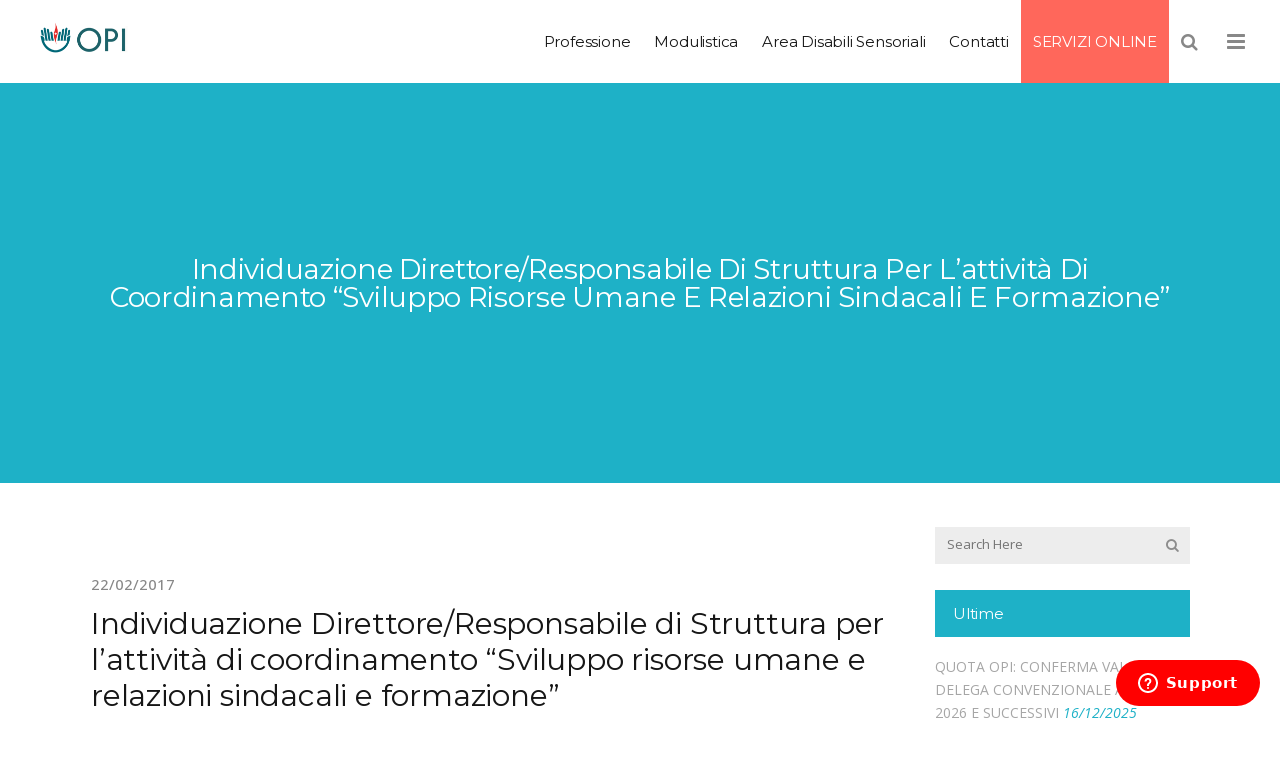

--- FILE ---
content_type: text/html; charset=UTF-8
request_url: https://www.opicarboniaiglesias.it/individuazione-direttoreresponsabile-struttura-lattivita-coordinamento-sviluppo-risorse-umane-relazioni-sindacali-formazione/
body_size: 16828
content:
<!DOCTYPE html>
<html lang="it-IT">
<head>
	<meta charset="UTF-8"/>
	
	<link rel="profile" href="http://gmpg.org/xfn/11"/>
			<link rel="pingback" href="https://www.opicarboniaiglesias.it/xmlrpc.php">
		
				<meta name=viewport content="width=device-width,initial-scale=1,user-scalable=no">
					<link rel="shortcut icon" type="image/x-icon" href="https://www.opicarboniaiglesias.it/wp-content/uploads/2017/02/favicon.png">
			<link rel="apple-touch-icon" href="https://www.opicarboniaiglesias.it/wp-content/uploads/2017/02/favicon.png"/>
			
	<meta name='robots' content='index, follow, max-image-preview:large, max-snippet:-1, max-video-preview:-1' />
	<style>img:is([sizes="auto" i], [sizes^="auto," i]) { contain-intrinsic-size: 3000px 1500px }</style>
	
	<!-- This site is optimized with the Yoast SEO plugin v26.7 - https://yoast.com/wordpress/plugins/seo/ -->
	<title>Individuazione Direttore/Responsabile di Struttura per l’attività di coordinamento “Sviluppo risorse umane e relazioni sindacali e formazione” - OPI</title>
	<link rel="canonical" href="https://www.opicarboniaiglesias.it/individuazione-direttoreresponsabile-struttura-lattivita-coordinamento-sviluppo-risorse-umane-relazioni-sindacali-formazione/" />
	<meta property="og:locale" content="it_IT" />
	<meta property="og:type" content="article" />
	<meta property="og:title" content="Individuazione Direttore/Responsabile di Struttura per l’attività di coordinamento “Sviluppo risorse umane e relazioni sindacali e formazione” - OPI" />
	<meta property="og:description" content="ATS SARDEGNA &#8211; DELIBERAZIONE DEL DIRETTORE GENERALE N° __60__ DEL _22/02/2017___Individuazione in via eccezionale e provvisoria nella prima fase di avvio dell’Azienda per la Tutela della Salute di Direttore/Responsabile di Struttura per l’attività di coordinamento aziendale dell’Area Tematica “Sviluppo risorse umane e relazioni sindacali e..." />
	<meta property="og:url" content="https://www.opicarboniaiglesias.it/individuazione-direttoreresponsabile-struttura-lattivita-coordinamento-sviluppo-risorse-umane-relazioni-sindacali-formazione/" />
	<meta property="og:site_name" content="OPI" />
	<meta property="article:publisher" content="https://www.facebook.com/Collegio-Ipasvi-Carbonia-Iglesias-419306081742019/?fref=ts" />
	<meta property="article:published_time" content="2017-02-22T21:40:06+00:00" />
	<meta property="article:modified_time" content="2017-02-22T21:41:13+00:00" />
	<meta name="author" content="admin" />
	<meta name="twitter:card" content="summary_large_image" />
	<meta name="twitter:label1" content="Scritto da" />
	<meta name="twitter:data1" content="admin" />
	<script type="application/ld+json" class="yoast-schema-graph">{"@context":"https://schema.org","@graph":[{"@type":"Article","@id":"https://www.opicarboniaiglesias.it/individuazione-direttoreresponsabile-struttura-lattivita-coordinamento-sviluppo-risorse-umane-relazioni-sindacali-formazione/#article","isPartOf":{"@id":"https://www.opicarboniaiglesias.it/individuazione-direttoreresponsabile-struttura-lattivita-coordinamento-sviluppo-risorse-umane-relazioni-sindacali-formazione/"},"author":{"name":"admin","@id":"https://www.opicarboniaiglesias.it/#/schema/person/4b40e5dc16d42a98e13c68baf59f84ce"},"headline":"Individuazione Direttore/Responsabile di Struttura per l’attività di coordinamento “Sviluppo risorse umane e relazioni sindacali e formazione”","datePublished":"2017-02-22T21:40:06+00:00","dateModified":"2017-02-22T21:41:13+00:00","mainEntityOfPage":{"@id":"https://www.opicarboniaiglesias.it/individuazione-direttoreresponsabile-struttura-lattivita-coordinamento-sviluppo-risorse-umane-relazioni-sindacali-formazione/"},"wordCount":73,"commentCount":0,"articleSection":["News"],"inLanguage":"it-IT","potentialAction":[{"@type":"CommentAction","name":"Comment","target":["https://www.opicarboniaiglesias.it/individuazione-direttoreresponsabile-struttura-lattivita-coordinamento-sviluppo-risorse-umane-relazioni-sindacali-formazione/#respond"]}]},{"@type":"WebPage","@id":"https://www.opicarboniaiglesias.it/individuazione-direttoreresponsabile-struttura-lattivita-coordinamento-sviluppo-risorse-umane-relazioni-sindacali-formazione/","url":"https://www.opicarboniaiglesias.it/individuazione-direttoreresponsabile-struttura-lattivita-coordinamento-sviluppo-risorse-umane-relazioni-sindacali-formazione/","name":"Individuazione Direttore/Responsabile di Struttura per l’attività di coordinamento “Sviluppo risorse umane e relazioni sindacali e formazione” - OPI","isPartOf":{"@id":"https://www.opicarboniaiglesias.it/#website"},"datePublished":"2017-02-22T21:40:06+00:00","dateModified":"2017-02-22T21:41:13+00:00","author":{"@id":"https://www.opicarboniaiglesias.it/#/schema/person/4b40e5dc16d42a98e13c68baf59f84ce"},"breadcrumb":{"@id":"https://www.opicarboniaiglesias.it/individuazione-direttoreresponsabile-struttura-lattivita-coordinamento-sviluppo-risorse-umane-relazioni-sindacali-formazione/#breadcrumb"},"inLanguage":"it-IT","potentialAction":[{"@type":"ReadAction","target":["https://www.opicarboniaiglesias.it/individuazione-direttoreresponsabile-struttura-lattivita-coordinamento-sviluppo-risorse-umane-relazioni-sindacali-formazione/"]}]},{"@type":"BreadcrumbList","@id":"https://www.opicarboniaiglesias.it/individuazione-direttoreresponsabile-struttura-lattivita-coordinamento-sviluppo-risorse-umane-relazioni-sindacali-formazione/#breadcrumb","itemListElement":[{"@type":"ListItem","position":1,"name":"Home","item":"https://www.opicarboniaiglesias.it/"},{"@type":"ListItem","position":2,"name":"Individuazione Direttore/Responsabile di Struttura per l’attività di coordinamento “Sviluppo risorse umane e relazioni sindacali e formazione”"}]},{"@type":"WebSite","@id":"https://www.opicarboniaiglesias.it/#website","url":"https://www.opicarboniaiglesias.it/","name":"OPI","description":"Ordine delle Professioni Infermieristiche del Sulcis Iglesiente","potentialAction":[{"@type":"SearchAction","target":{"@type":"EntryPoint","urlTemplate":"https://www.opicarboniaiglesias.it/?s={search_term_string}"},"query-input":{"@type":"PropertyValueSpecification","valueRequired":true,"valueName":"search_term_string"}}],"inLanguage":"it-IT"},{"@type":"Person","@id":"https://www.opicarboniaiglesias.it/#/schema/person/4b40e5dc16d42a98e13c68baf59f84ce","name":"admin","image":{"@type":"ImageObject","inLanguage":"it-IT","@id":"https://www.opicarboniaiglesias.it/#/schema/person/image/","url":"https://secure.gravatar.com/avatar/e28965586cd9a37c62666176da6b5e800b905729d514d46e7270040abac415ab?s=96&d=mm&r=g","contentUrl":"https://secure.gravatar.com/avatar/e28965586cd9a37c62666176da6b5e800b905729d514d46e7270040abac415ab?s=96&d=mm&r=g","caption":"admin"}}]}</script>
	<!-- / Yoast SEO plugin. -->


<link rel='dns-prefetch' href='//code.responsivevoice.org' />
<link rel='dns-prefetch' href='//cdnjs.cloudflare.com' />
<link rel='dns-prefetch' href='//fonts.googleapis.com' />
<link rel="alternate" type="application/rss+xml" title="OPI &raquo; Feed" href="https://www.opicarboniaiglesias.it/feed/" />
<link rel="alternate" type="application/rss+xml" title="OPI &raquo; Feed dei commenti" href="https://www.opicarboniaiglesias.it/comments/feed/" />
<link rel="alternate" type="application/rss+xml" title="OPI &raquo; Individuazione Direttore/Responsabile di Struttura per l’attività di coordinamento “Sviluppo risorse umane e relazioni sindacali e formazione” Feed dei commenti" href="https://www.opicarboniaiglesias.it/individuazione-direttoreresponsabile-struttura-lattivita-coordinamento-sviluppo-risorse-umane-relazioni-sindacali-formazione/feed/" />
<script type="text/javascript">
/* <![CDATA[ */
window._wpemojiSettings = {"baseUrl":"https:\/\/s.w.org\/images\/core\/emoji\/16.0.1\/72x72\/","ext":".png","svgUrl":"https:\/\/s.w.org\/images\/core\/emoji\/16.0.1\/svg\/","svgExt":".svg","source":{"concatemoji":"https:\/\/www.opicarboniaiglesias.it\/wp-includes\/js\/wp-emoji-release.min.js?ver=6.8.3"}};
/*! This file is auto-generated */
!function(s,n){var o,i,e;function c(e){try{var t={supportTests:e,timestamp:(new Date).valueOf()};sessionStorage.setItem(o,JSON.stringify(t))}catch(e){}}function p(e,t,n){e.clearRect(0,0,e.canvas.width,e.canvas.height),e.fillText(t,0,0);var t=new Uint32Array(e.getImageData(0,0,e.canvas.width,e.canvas.height).data),a=(e.clearRect(0,0,e.canvas.width,e.canvas.height),e.fillText(n,0,0),new Uint32Array(e.getImageData(0,0,e.canvas.width,e.canvas.height).data));return t.every(function(e,t){return e===a[t]})}function u(e,t){e.clearRect(0,0,e.canvas.width,e.canvas.height),e.fillText(t,0,0);for(var n=e.getImageData(16,16,1,1),a=0;a<n.data.length;a++)if(0!==n.data[a])return!1;return!0}function f(e,t,n,a){switch(t){case"flag":return n(e,"\ud83c\udff3\ufe0f\u200d\u26a7\ufe0f","\ud83c\udff3\ufe0f\u200b\u26a7\ufe0f")?!1:!n(e,"\ud83c\udde8\ud83c\uddf6","\ud83c\udde8\u200b\ud83c\uddf6")&&!n(e,"\ud83c\udff4\udb40\udc67\udb40\udc62\udb40\udc65\udb40\udc6e\udb40\udc67\udb40\udc7f","\ud83c\udff4\u200b\udb40\udc67\u200b\udb40\udc62\u200b\udb40\udc65\u200b\udb40\udc6e\u200b\udb40\udc67\u200b\udb40\udc7f");case"emoji":return!a(e,"\ud83e\udedf")}return!1}function g(e,t,n,a){var r="undefined"!=typeof WorkerGlobalScope&&self instanceof WorkerGlobalScope?new OffscreenCanvas(300,150):s.createElement("canvas"),o=r.getContext("2d",{willReadFrequently:!0}),i=(o.textBaseline="top",o.font="600 32px Arial",{});return e.forEach(function(e){i[e]=t(o,e,n,a)}),i}function t(e){var t=s.createElement("script");t.src=e,t.defer=!0,s.head.appendChild(t)}"undefined"!=typeof Promise&&(o="wpEmojiSettingsSupports",i=["flag","emoji"],n.supports={everything:!0,everythingExceptFlag:!0},e=new Promise(function(e){s.addEventListener("DOMContentLoaded",e,{once:!0})}),new Promise(function(t){var n=function(){try{var e=JSON.parse(sessionStorage.getItem(o));if("object"==typeof e&&"number"==typeof e.timestamp&&(new Date).valueOf()<e.timestamp+604800&&"object"==typeof e.supportTests)return e.supportTests}catch(e){}return null}();if(!n){if("undefined"!=typeof Worker&&"undefined"!=typeof OffscreenCanvas&&"undefined"!=typeof URL&&URL.createObjectURL&&"undefined"!=typeof Blob)try{var e="postMessage("+g.toString()+"("+[JSON.stringify(i),f.toString(),p.toString(),u.toString()].join(",")+"));",a=new Blob([e],{type:"text/javascript"}),r=new Worker(URL.createObjectURL(a),{name:"wpTestEmojiSupports"});return void(r.onmessage=function(e){c(n=e.data),r.terminate(),t(n)})}catch(e){}c(n=g(i,f,p,u))}t(n)}).then(function(e){for(var t in e)n.supports[t]=e[t],n.supports.everything=n.supports.everything&&n.supports[t],"flag"!==t&&(n.supports.everythingExceptFlag=n.supports.everythingExceptFlag&&n.supports[t]);n.supports.everythingExceptFlag=n.supports.everythingExceptFlag&&!n.supports.flag,n.DOMReady=!1,n.readyCallback=function(){n.DOMReady=!0}}).then(function(){return e}).then(function(){var e;n.supports.everything||(n.readyCallback(),(e=n.source||{}).concatemoji?t(e.concatemoji):e.wpemoji&&e.twemoji&&(t(e.twemoji),t(e.wpemoji)))}))}((window,document),window._wpemojiSettings);
/* ]]> */
</script>
<link rel='stylesheet' id='animate-css' href='https://www.opicarboniaiglesias.it/wp-content/plugins/qi-blocks/assets/css/plugins/animate/animate.min.css?ver=4.1.1' type='text/css' media='all' />
<link rel='stylesheet' id='layerslider-css' href='https://www.opicarboniaiglesias.it/wp-content/plugins/LayerSlider/assets/static/layerslider/css/layerslider.css?ver=7.6.9' type='text/css' media='all' />
<link rel='stylesheet' id='ls-google-fonts-css' href='https://fonts.googleapis.com/css?family=Lato:100,100i,200,200i,300,300i,400,400i,500,500i,600,600i,700,700i,800,800i,900,900i%7COpen+Sans:100,100i,200,200i,300,300i,400,400i,500,500i,600,600i,700,700i,800,800i,900,900i%7CIndie+Flower:100,100i,200,200i,300,300i,400,400i,500,500i,600,600i,700,700i,800,800i,900,900i%7COswald:100,100i,200,200i,300,300i,400,400i,500,500i,600,600i,700,700i,800,800i,900,900i' type='text/css' media='all' />
<style id='wp-emoji-styles-inline-css' type='text/css'>

	img.wp-smiley, img.emoji {
		display: inline !important;
		border: none !important;
		box-shadow: none !important;
		height: 1em !important;
		width: 1em !important;
		margin: 0 0.07em !important;
		vertical-align: -0.1em !important;
		background: none !important;
		padding: 0 !important;
	}
</style>
<style id='wp-block-library-inline-css' type='text/css'>
:root{--wp-admin-theme-color:#007cba;--wp-admin-theme-color--rgb:0,124,186;--wp-admin-theme-color-darker-10:#006ba1;--wp-admin-theme-color-darker-10--rgb:0,107,161;--wp-admin-theme-color-darker-20:#005a87;--wp-admin-theme-color-darker-20--rgb:0,90,135;--wp-admin-border-width-focus:2px;--wp-block-synced-color:#7a00df;--wp-block-synced-color--rgb:122,0,223;--wp-bound-block-color:var(--wp-block-synced-color)}@media (min-resolution:192dpi){:root{--wp-admin-border-width-focus:1.5px}}.wp-element-button{cursor:pointer}:root{--wp--preset--font-size--normal:16px;--wp--preset--font-size--huge:42px}:root .has-very-light-gray-background-color{background-color:#eee}:root .has-very-dark-gray-background-color{background-color:#313131}:root .has-very-light-gray-color{color:#eee}:root .has-very-dark-gray-color{color:#313131}:root .has-vivid-green-cyan-to-vivid-cyan-blue-gradient-background{background:linear-gradient(135deg,#00d084,#0693e3)}:root .has-purple-crush-gradient-background{background:linear-gradient(135deg,#34e2e4,#4721fb 50%,#ab1dfe)}:root .has-hazy-dawn-gradient-background{background:linear-gradient(135deg,#faaca8,#dad0ec)}:root .has-subdued-olive-gradient-background{background:linear-gradient(135deg,#fafae1,#67a671)}:root .has-atomic-cream-gradient-background{background:linear-gradient(135deg,#fdd79a,#004a59)}:root .has-nightshade-gradient-background{background:linear-gradient(135deg,#330968,#31cdcf)}:root .has-midnight-gradient-background{background:linear-gradient(135deg,#020381,#2874fc)}.has-regular-font-size{font-size:1em}.has-larger-font-size{font-size:2.625em}.has-normal-font-size{font-size:var(--wp--preset--font-size--normal)}.has-huge-font-size{font-size:var(--wp--preset--font-size--huge)}.has-text-align-center{text-align:center}.has-text-align-left{text-align:left}.has-text-align-right{text-align:right}#end-resizable-editor-section{display:none}.aligncenter{clear:both}.items-justified-left{justify-content:flex-start}.items-justified-center{justify-content:center}.items-justified-right{justify-content:flex-end}.items-justified-space-between{justify-content:space-between}.screen-reader-text{border:0;clip-path:inset(50%);height:1px;margin:-1px;overflow:hidden;padding:0;position:absolute;width:1px;word-wrap:normal!important}.screen-reader-text:focus{background-color:#ddd;clip-path:none;color:#444;display:block;font-size:1em;height:auto;left:5px;line-height:normal;padding:15px 23px 14px;text-decoration:none;top:5px;width:auto;z-index:100000}html :where(.has-border-color){border-style:solid}html :where([style*=border-top-color]){border-top-style:solid}html :where([style*=border-right-color]){border-right-style:solid}html :where([style*=border-bottom-color]){border-bottom-style:solid}html :where([style*=border-left-color]){border-left-style:solid}html :where([style*=border-width]){border-style:solid}html :where([style*=border-top-width]){border-top-style:solid}html :where([style*=border-right-width]){border-right-style:solid}html :where([style*=border-bottom-width]){border-bottom-style:solid}html :where([style*=border-left-width]){border-left-style:solid}html :where(img[class*=wp-image-]){height:auto;max-width:100%}:where(figure){margin:0 0 1em}html :where(.is-position-sticky){--wp-admin--admin-bar--position-offset:var(--wp-admin--admin-bar--height,0px)}@media screen and (max-width:600px){html :where(.is-position-sticky){--wp-admin--admin-bar--position-offset:0px}}
</style>
<style id='classic-theme-styles-inline-css' type='text/css'>
/*! This file is auto-generated */
.wp-block-button__link{color:#fff;background-color:#32373c;border-radius:9999px;box-shadow:none;text-decoration:none;padding:calc(.667em + 2px) calc(1.333em + 2px);font-size:1.125em}.wp-block-file__button{background:#32373c;color:#fff;text-decoration:none}
</style>
<link rel='stylesheet' id='contact-form-7-css' href='https://www.opicarboniaiglesias.it/wp-content/plugins/contact-form-7/includes/css/styles.css?ver=6.1.4' type='text/css' media='all' />
<link rel='stylesheet' id='qi-blocks-grid-css' href='https://www.opicarboniaiglesias.it/wp-content/plugins/qi-blocks/assets/dist/grid.css?ver=1.4.7' type='text/css' media='all' />
<link rel='stylesheet' id='qi-blocks-main-css' href='https://www.opicarboniaiglesias.it/wp-content/plugins/qi-blocks/assets/dist/main.css?ver=1.4.7' type='text/css' media='all' />
<link rel='stylesheet' id='rv-style-css' href='https://www.opicarboniaiglesias.it/wp-content/plugins/responsivevoice-text-to-speech/includes/css/responsivevoice.css?ver=6.8.3' type='text/css' media='all' />
<link rel='stylesheet' id='qi-addons-for-elementor-grid-style-css' href='https://www.opicarboniaiglesias.it/wp-content/plugins/qi-addons-for-elementor/assets/css/grid.min.css?ver=1.9.5' type='text/css' media='all' />
<link rel='stylesheet' id='qi-addons-for-elementor-helper-parts-style-css' href='https://www.opicarboniaiglesias.it/wp-content/plugins/qi-addons-for-elementor/assets/css/helper-parts.min.css?ver=1.9.5' type='text/css' media='all' />
<link rel='stylesheet' id='qi-addons-for-elementor-style-css' href='https://www.opicarboniaiglesias.it/wp-content/plugins/qi-addons-for-elementor/assets/css/main.min.css?ver=1.9.5' type='text/css' media='all' />
<link rel='stylesheet' id='mediaelement-css' href='https://www.opicarboniaiglesias.it/wp-includes/js/mediaelement/mediaelementplayer-legacy.min.css?ver=4.2.17' type='text/css' media='all' />
<link rel='stylesheet' id='wp-mediaelement-css' href='https://www.opicarboniaiglesias.it/wp-includes/js/mediaelement/wp-mediaelement.min.css?ver=6.8.3' type='text/css' media='all' />
<link rel='stylesheet' id='stockholm-default-style-css' href='https://www.opicarboniaiglesias.it/wp-content/themes/stockholm/style.css?ver=6.8.3' type='text/css' media='all' />
<link rel='stylesheet' id='stockholm-font-awesome-css' href='https://www.opicarboniaiglesias.it/wp-content/themes/stockholm/framework/modules/icons/font-awesome/css/font-awesome.min.css?ver=6.8.3' type='text/css' media='all' />
<link rel='stylesheet' id='elegant-icons-css' href='https://www.opicarboniaiglesias.it/wp-content/themes/stockholm/framework/modules/icons/elegant-icons/style.min.css?ver=6.8.3' type='text/css' media='all' />
<link rel='stylesheet' id='linear-icons-css' href='https://www.opicarboniaiglesias.it/wp-content/themes/stockholm/framework/modules/icons/linear-icons/style.min.css?ver=6.8.3' type='text/css' media='all' />
<link rel='stylesheet' id='linea-icons-css' href='https://www.opicarboniaiglesias.it/wp-content/themes/stockholm/framework/modules/icons/linea-icons/style.min.css?ver=6.8.3' type='text/css' media='all' />
<link rel='stylesheet' id='ion-icons-css' href='https://www.opicarboniaiglesias.it/wp-content/themes/stockholm/framework/modules/icons/ion-icons/style.min.css?ver=6.8.3' type='text/css' media='all' />
<link rel='stylesheet' id='stockholm-stylesheet-css' href='https://www.opicarboniaiglesias.it/wp-content/themes/stockholm/css/stylesheet.min.css?ver=6.8.3' type='text/css' media='all' />
<link rel='stylesheet' id='stockholm-webkit-css' href='https://www.opicarboniaiglesias.it/wp-content/themes/stockholm/css/webkit_stylesheet.css?ver=6.8.3' type='text/css' media='all' />
<link rel='stylesheet' id='stockholm-style-dynamic-css' href='https://www.opicarboniaiglesias.it/wp-content/themes/stockholm/css/style_dynamic.css?ver=1708359914' type='text/css' media='all' />
<link rel='stylesheet' id='stockholm-responsive-css' href='https://www.opicarboniaiglesias.it/wp-content/themes/stockholm/css/responsive.min.css?ver=6.8.3' type='text/css' media='all' />
<link rel='stylesheet' id='stockholm-style-dynamic-responsive-css' href='https://www.opicarboniaiglesias.it/wp-content/themes/stockholm/css/style_dynamic_responsive.css?ver=1708359914' type='text/css' media='all' />
<style id='stockholm-style-dynamic-responsive-inline-css' type='text/css'>
.media-container {
	position: relative;
	padding-bottom: 56.25%;
	height: 0;
	overflow: hidden;
        width:100%;
}

.media-container iframe,  
.media-container object,  
.media-container embed {
	position: absolute;
	top: 0;
	left: 0;
	width: 100%;
	height: 100%;
}



@media only screen and (max-width: 1000px){.title h1{font-size:2em;line-height:1em;}}

.title h1{font-size:2em;line-height:1em;}

@media only screen and (max-width:1000px) {
.side_menu_button>a.side_menu_button_link.medium {display:none!important;}}

@media only screen and (min-width:1001px) {
.nas {display:none!important;}}

.side_menu .widget a:hover, .side_menu .widget li:hover, .side_menu .widget li:hover>a {color:#1eb1c7;!important}

.underlinee {text-decoration:underline; line-height:29px;}
.underlinee li :hover {color:#888888;}

.footer_top.footer_top_full {
    padding: 65px;
}

.q_slider .carousel-control .prev_nav, .carousel-control .next_nav{
    height: 80px;
    width: 80px;
    line-height: 80px;
    font-size: 60px;
}

.carousel-indicators li, .carousel-indicators .active {
    margin: 0px 12px;
}

@media only screen and (min-width: 1000px) and (max-width: 1100px) {
	nav.main_menu > ul > li > a {
		padding: 0 18px;
	}
}
.side_menu_button > a {
	vertical-align: middle;
}

.blog_holder.blog_chequered article.qodef-with-bg-image .quote_author {
    font-size: 15px;
}

.q_team.info_hover .q_team_title_holder {
    top: 35px;
    left: 45px;
}

.header_bottom {
    padding: 0px 22px;
}

.q_logo {
    left: -10px;
}

div.comment_form {
    margin: 0 0 65px;
}

#respond textarea {
margin: 0 0 19px 0;
}
#commentform .three_columns {
margin-bottom: 10px;
}
.page-id-179 .q_elements_holder .q_elements_item {
	float: left;
}
.page-id-76 footer {
	margin-top: -1px;
}
.drop_down .second .inner ul.right li a, 
.drop_down .second .inner ul.right li h4 {
	text-align: left;
}

.blog_holder article.format-quote .post_text .post_text_inner,
.blog_single.blog_holder article.format-quote .post_text .post_text_inner {
    border: 1px solid #e9e9e9;
}

.blog_holder article.format-link .post_text .post_text_inner,
.blog_single.blog_holder article.format-link .post_text .post_text_inner {
    border: 1px solid #e9e9e9;
}


.blog_holder article.format-link .post_text .post_text_inner:hover .post_info,
.blog_holder article.format-quote .post_text .post_text_inner:hover .post_info,
.blog_holder article.format-link .post_text .post_text_inner:hover .post_info .time,
.blog_holder article.format-quote .post_text .post_text_inner:hover .post_info .time,
.blog_holder article.format-quote .post_text .post_text_inner:hover .post_info a,
.blog_holder.blog_single article.format-quote .post_text .post_text_inner:hover .post_info a:hover,
.blog_holder article.format-link .post_text .post_text_inner:hover .post_info a,
.blog_holder.blog_single article.format-link .post_text .post_text_inner:hover .post_info a:hover {
    color: #9d9d9d;
}



.blog_holder.blog_chequered article.qodef-with-bg-image .qodef-post-title a,
.blog_holder.blog_chequered article.qodef-with-bg-image .post_excerpt
{color: #888888;}


.blog_holder.blog_chequered article.qodef-with-bg-image .qodef-post-content-overlay
{background-color:rgba(0,0,0,0)}

.blog_holder article .post_image img
{DISPLAY:NONE}







</style>
<link rel='stylesheet' id='js_composer_front-css' href='https://www.opicarboniaiglesias.it/wp-content/plugins/js_composer/assets/css/js_composer.min.css?ver=6.10.0' type='text/css' media='all' />
<link rel='stylesheet' id='stockholm-google-fonts-css' href='https://fonts.googleapis.com/css?family=Raleway%3A100%2C100i%2C200%2C200i%2C300%2C300i%2C400%2C400i%2C500%2C500i%2C600%2C600i%2C700%2C700i%2C800%2C800i%2C900%2C900i%7CCrete+Round%3A100%2C100i%2C200%2C200i%2C300%2C300i%2C400%2C400i%2C500%2C500i%2C600%2C600i%2C700%2C700i%2C800%2C800i%2C900%2C900i%7COpen+Sans%3A100%2C100i%2C200%2C200i%2C300%2C300i%2C400%2C400i%2C500%2C500i%2C600%2C600i%2C700%2C700i%2C800%2C800i%2C900%2C900i%7CMontserrat%3A100%2C100i%2C200%2C200i%2C300%2C300i%2C400%2C400i%2C500%2C500i%2C600%2C600i%2C700%2C700i%2C800%2C800i%2C900%2C900i&#038;subset=latin%2Clatin-ext&#038;ver=1.0.0' type='text/css' media='all' />
<link rel='stylesheet' id='swiper-css' href='https://www.opicarboniaiglesias.it/wp-content/plugins/qi-addons-for-elementor/assets/plugins/swiper/8.4.5/swiper.min.css?ver=8.4.5' type='text/css' media='all' />
<script type="text/javascript" src="https://www.opicarboniaiglesias.it/wp-includes/js/jquery/jquery.min.js?ver=3.7.1" id="jquery-core-js"></script>
<script type="text/javascript" src="https://www.opicarboniaiglesias.it/wp-includes/js/jquery/jquery-migrate.min.js?ver=3.4.1" id="jquery-migrate-js"></script>
<script type="text/javascript" id="layerslider-utils-js-extra">
/* <![CDATA[ */
var LS_Meta = {"v":"7.6.9","fixGSAP":"1"};
/* ]]> */
</script>
<script type="text/javascript" src="https://www.opicarboniaiglesias.it/wp-content/plugins/LayerSlider/assets/static/layerslider/js/layerslider.utils.js?ver=7.6.9" id="layerslider-utils-js"></script>
<script type="text/javascript" src="https://www.opicarboniaiglesias.it/wp-content/plugins/LayerSlider/assets/static/layerslider/js/layerslider.kreaturamedia.jquery.js?ver=7.6.9" id="layerslider-js"></script>
<script type="text/javascript" src="https://www.opicarboniaiglesias.it/wp-content/plugins/LayerSlider/assets/static/layerslider/js/layerslider.transitions.js?ver=7.6.9" id="layerslider-transitions-js"></script>
<script type="text/javascript" src="https://code.responsivevoice.org/responsivevoice.js" id="responsive-voice-js"></script>
<script type="text/javascript" src="https://www.opicarboniaiglesias.it/wp-content/themes/stockholm/js/plugins/hammer.min.js?ver=1" id="hammer-js"></script>
<script type="text/javascript" src="https://www.opicarboniaiglesias.it/wp-content/themes/stockholm/js/plugins/virtual-scroll.min.js?ver=1" id="virtual-scroll-js"></script>
<script type="text/javascript" src="//cdnjs.cloudflare.com/ajax/libs/jquery-easing/1.4.1/jquery.easing.min.js?ver=6.8.3" id="jquery-easing-js"></script>
<meta name="generator" content="Powered by LayerSlider 7.6.9 - Build Heros, Sliders, and Popups. Create Animations and Beautiful, Rich Web Content as Easy as Never Before on WordPress." />
<!-- LayerSlider updates and docs at: https://layerslider.com -->
<link rel="https://api.w.org/" href="https://www.opicarboniaiglesias.it/wp-json/" /><link rel="alternate" title="JSON" type="application/json" href="https://www.opicarboniaiglesias.it/wp-json/wp/v2/posts/606" /><link rel="EditURI" type="application/rsd+xml" title="RSD" href="https://www.opicarboniaiglesias.it/xmlrpc.php?rsd" />
<link rel='shortlink' href='https://www.opicarboniaiglesias.it/?p=606' />
<link rel="alternate" title="oEmbed (JSON)" type="application/json+oembed" href="https://www.opicarboniaiglesias.it/wp-json/oembed/1.0/embed?url=https%3A%2F%2Fwww.opicarboniaiglesias.it%2Findividuazione-direttoreresponsabile-struttura-lattivita-coordinamento-sviluppo-risorse-umane-relazioni-sindacali-formazione%2F" />
<link rel="alternate" title="oEmbed (XML)" type="text/xml+oembed" href="https://www.opicarboniaiglesias.it/wp-json/oembed/1.0/embed?url=https%3A%2F%2Fwww.opicarboniaiglesias.it%2Findividuazione-direttoreresponsabile-struttura-lattivita-coordinamento-sviluppo-risorse-umane-relazioni-sindacali-formazione%2F&#038;format=xml" />
<meta name="generator" content="Elementor 3.34.1; features: additional_custom_breakpoints; settings: css_print_method-external, google_font-enabled, font_display-swap">
			<style>
				.e-con.e-parent:nth-of-type(n+4):not(.e-lazyloaded):not(.e-no-lazyload),
				.e-con.e-parent:nth-of-type(n+4):not(.e-lazyloaded):not(.e-no-lazyload) * {
					background-image: none !important;
				}
				@media screen and (max-height: 1024px) {
					.e-con.e-parent:nth-of-type(n+3):not(.e-lazyloaded):not(.e-no-lazyload),
					.e-con.e-parent:nth-of-type(n+3):not(.e-lazyloaded):not(.e-no-lazyload) * {
						background-image: none !important;
					}
				}
				@media screen and (max-height: 640px) {
					.e-con.e-parent:nth-of-type(n+2):not(.e-lazyloaded):not(.e-no-lazyload),
					.e-con.e-parent:nth-of-type(n+2):not(.e-lazyloaded):not(.e-no-lazyload) * {
						background-image: none !important;
					}
				}
			</style>
			<meta name="generator" content="Powered by WPBakery Page Builder - drag and drop page builder for WordPress."/>
<meta name="generator" content="Powered by Slider Revolution 6.6.11 - responsive, Mobile-Friendly Slider Plugin for WordPress with comfortable drag and drop interface." />
<script>function setREVStartSize(e){
			//window.requestAnimationFrame(function() {
				window.RSIW = window.RSIW===undefined ? window.innerWidth : window.RSIW;
				window.RSIH = window.RSIH===undefined ? window.innerHeight : window.RSIH;
				try {
					var pw = document.getElementById(e.c).parentNode.offsetWidth,
						newh;
					pw = pw===0 || isNaN(pw) || (e.l=="fullwidth" || e.layout=="fullwidth") ? window.RSIW : pw;
					e.tabw = e.tabw===undefined ? 0 : parseInt(e.tabw);
					e.thumbw = e.thumbw===undefined ? 0 : parseInt(e.thumbw);
					e.tabh = e.tabh===undefined ? 0 : parseInt(e.tabh);
					e.thumbh = e.thumbh===undefined ? 0 : parseInt(e.thumbh);
					e.tabhide = e.tabhide===undefined ? 0 : parseInt(e.tabhide);
					e.thumbhide = e.thumbhide===undefined ? 0 : parseInt(e.thumbhide);
					e.mh = e.mh===undefined || e.mh=="" || e.mh==="auto" ? 0 : parseInt(e.mh,0);
					if(e.layout==="fullscreen" || e.l==="fullscreen")
						newh = Math.max(e.mh,window.RSIH);
					else{
						e.gw = Array.isArray(e.gw) ? e.gw : [e.gw];
						for (var i in e.rl) if (e.gw[i]===undefined || e.gw[i]===0) e.gw[i] = e.gw[i-1];
						e.gh = e.el===undefined || e.el==="" || (Array.isArray(e.el) && e.el.length==0)? e.gh : e.el;
						e.gh = Array.isArray(e.gh) ? e.gh : [e.gh];
						for (var i in e.rl) if (e.gh[i]===undefined || e.gh[i]===0) e.gh[i] = e.gh[i-1];
											
						var nl = new Array(e.rl.length),
							ix = 0,
							sl;
						e.tabw = e.tabhide>=pw ? 0 : e.tabw;
						e.thumbw = e.thumbhide>=pw ? 0 : e.thumbw;
						e.tabh = e.tabhide>=pw ? 0 : e.tabh;
						e.thumbh = e.thumbhide>=pw ? 0 : e.thumbh;
						for (var i in e.rl) nl[i] = e.rl[i]<window.RSIW ? 0 : e.rl[i];
						sl = nl[0];
						for (var i in nl) if (sl>nl[i] && nl[i]>0) { sl = nl[i]; ix=i;}
						var m = pw>(e.gw[ix]+e.tabw+e.thumbw) ? 1 : (pw-(e.tabw+e.thumbw)) / (e.gw[ix]);
						newh =  (e.gh[ix] * m) + (e.tabh + e.thumbh);
					}
					var el = document.getElementById(e.c);
					if (el!==null && el) el.style.height = newh+"px";
					el = document.getElementById(e.c+"_wrapper");
					if (el!==null && el) {
						el.style.height = newh+"px";
						el.style.display = "block";
					}
				} catch(e){
					console.log("Failure at Presize of Slider:" + e)
				}
			//});
		  };</script>
		<style type="text/css" id="wp-custom-css">
			.title_outer .has_background.title .title_holder .container
{background-color:#1eb1c7}



.wpcf7 form .wpcf7-response-output
{COLOR:yellow}




#nav-menu-item-3864 {background-color: #ff675b;}



#nav-menu-item-3864 a {color: white!important;}		</style>
		<noscript><style> .wpb_animate_when_almost_visible { opacity: 1; }</style></noscript></head>
<body class="wp-singular post-template-default single single-post postid-606 single-format-standard wp-theme-stockholm qi-blocks-1.4.7 qodef-gutenberg--no-touch stockholm-core-2.4 qodef-qi--no-touch qi-addons-for-elementor-1.9.5 select-theme-ver-9.5 side_area_slide_with_content smooth_scroll  qode_menu_ wpb-js-composer js-comp-ver-6.10.0 vc_responsive elementor-default elementor-kit-3567">
				<div class="ajax_loader">
				<div class="ajax_loader_1">
					<div class="pulsating_circle"></div>				</div>
			</div>
		<section class="side_menu right">
				<a href="#" class="close_side_menu_fold"><i class="line">&nbsp;</i></a>
		<div id="text-8" class="widget widget_text posts_holder">			<div class="textwidget"><img src="https://www.opicarboniaiglesias.it/wp-content/uploads/2018/04/opi-logo.png" alt="logo" width="138" height="120">
<br>
<br>
<a href="https://www.opicarboniaiglesias.it/etica/">Etica</a><br>
<a href="https://www.opicarboniaiglesias.it/legislazione/">Legislazione</a><br>
<a href="https://www.opicarboniaiglesias.it/eventi-ecm/">Eventi ECM</a><br>
<a href="https://www.opicarboniaiglesias.it/albo">Albo</a><br>
<a href="https://www.opicarboniaiglesias.it/amministrazione-trasparente">Amministrazione Trasparente</a><br>
<a href="https://www.opicarboniaiglesias.it/news" >News</a></div>
		</div></section>	<div class="wrapper">
		<div class="wrapper_inner">
						<a id='back_to_top' href='#'>
				<span class="fa-stack">
					<i class="fa fa-angle-up"></i>				</span>
			</a>
		<div class="fullscreen_search_holder">
	<div class="fullscreen_search_table">
		<div class="fullscreen_search_cell">
			<div class="fullscreen_search_inner">
				<form role="search" id="searchform" action="https://www.opicarboniaiglesias.it/" class="fullscreen_search_form" method="get">
					<div class="form_holder">
						<input type="text" placeholder="Cerca" name="s" class="qode_search_field" autocomplete="off"/>
						<input type="submit" class="search_submit" value="&#xf002;"/>
					</div>
				</form>
			</div>
		</div>
	</div>
	<div class="qode_search_close">
		<a href="#" class="fullscreen_search_close">
			<i class="line">&nbsp;</i>
		</a>
	</div>
</div>	<header class="page_header scrolled_not_transparent  fixed">
				
		<div class="header_inner clearfix">
						
			<div class="header_top_bottom_holder">
								
				<div class="header_bottom clearfix" >
																			<div class="header_inner_left">
																	<div class="mobile_menu_button"><span><i class="fa fa-bars"></i></span></div>
								<div class="logo_wrapper">
									<div class="q_logo">
										<a href="https://www.opicarboniaiglesias.it/">
	<img class="normal" src="https://www.opicarboniaiglesias.it/wp-content/uploads/2018/04/opi-logo.png" alt="Logo"/>
<img class="light" src="https://www.opicarboniaiglesias.it/wp-content/uploads/2018/04/opi-logo-light.png" alt="Logo"/>
<img class="dark" src="https://www.opicarboniaiglesias.it/wp-content/uploads/2018/04/opi-logo.png" alt="Logo"/>
	
	<img class="sticky" src="https://www.opicarboniaiglesias.it/wp-content/uploads/2018/04/opi-logo.png" alt="Logo"/>
	
	</a>									</div>
																	</div>
																
                                							</div>
																																							<div class="header_inner_right">
										<div class="side_menu_button_wrapper right">
																																	<div class="side_menu_button">
													<a class="search_button fullscreen_search" href="javascript:void(0)">
		<i class="fa fa-search"></i>	</a>
																									<a class="side_menu_button_link medium" href="#">
		<i class="fa fa-bars"></i>	</a>
											</div>
										</div>
									</div>
																                                                                    <nav class="main_menu drop_down animate_height  right">
                                        <ul id="menu-main-menu" class=""><li id="nav-menu-item-257" class="menu-item menu-item-type-post_type menu-item-object-page  narrow"><a href="https://www.opicarboniaiglesias.it/professione-infermieristica/" class=""><i class="menu_icon fa blank"></i><span class="menu-text">Professione</span><span class="plus"></span></a></li>
<li id="nav-menu-item-288" class="nas menu-item menu-item-type-post_type menu-item-object-page  narrow"><a href="https://www.opicarboniaiglesias.it/etica/" class=""><i class="menu_icon fa blank"></i><span class="menu-text">Etica</span><span class="plus"></span></a></li>
<li id="nav-menu-item-304" class="nas menu-item menu-item-type-post_type menu-item-object-page  narrow"><a href="https://www.opicarboniaiglesias.it/legislazione/" class=""><i class="menu_icon fa blank"></i><span class="menu-text">Legislazione</span><span class="plus"></span></a></li>
<li id="nav-menu-item-320" class="menu-item menu-item-type-post_type menu-item-object-page  narrow"><a href="https://www.opicarboniaiglesias.it/modulistica/" class=""><i class="menu_icon fa blank"></i><span class="menu-text">Modulistica</span><span class="plus"></span></a></li>
<li id="nav-menu-item-1507" class="nas menu-item menu-item-type-post_type menu-item-object-page  narrow"><a href="https://www.opicarboniaiglesias.it/eventi-ecm/" class=""><i class="menu_icon fa blank"></i><span class="menu-text">ECM</span><span class="plus"></span></a></li>
<li id="nav-menu-item-354" class="nas menu-item menu-item-type-post_type menu-item-object-page  narrow"><a href="https://www.opicarboniaiglesias.it/news/" class=""><i class="menu_icon fa blank"></i><span class="menu-text">News</span><span class="plus"></span></a></li>
<li id="nav-menu-item-406" class="nas menu-item menu-item-type-post_type menu-item-object-page  narrow"><a href="https://www.opicarboniaiglesias.it/albo/" class=""><i class="menu_icon fa blank"></i><span class="menu-text">Albo</span><span class="plus"></span></a></li>
<li id="nav-menu-item-379" class="nas menu-item menu-item-type-post_type menu-item-object-page  narrow"><a href="https://www.opicarboniaiglesias.it/amministrazione-trasparente/" class=""><i class="menu_icon fa blank"></i><span class="menu-text">Amministrazione trasparente</span><span class="plus"></span></a></li>
<li id="nav-menu-item-1858" class="menu-item menu-item-type-post_type menu-item-object-page  narrow"><a href="https://www.opicarboniaiglesias.it/area-disabili-sensoriali/" class=""><i class="menu_icon fa blank"></i><span class="menu-text">Area Disabili Sensoriali</span><span class="plus"></span></a></li>
<li id="nav-menu-item-380" class="menu-item menu-item-type-post_type menu-item-object-page  narrow"><a href="https://www.opicarboniaiglesias.it/contatti/" class=""><i class="menu_icon fa blank"></i><span class="menu-text">Contatti</span><span class="plus"></span></a></li>
<li id="nav-menu-item-3864" class="arearis menu-item menu-item-type-custom menu-item-object-custom  narrow"><a href="https://www.opicarboniaiglesias.it/accedi-ai-servizi-online/" class=""><i class="menu_icon fa blank"></i><span class="menu-text">SERVIZI ONLINE</span><span class="plus"></span></a></li>
</ul>                                    </nav>
                                																																							<nav class="mobile_menu">
			<ul id="menu-main-menu-1" class=""><li id="mobile-menu-item-257" class="menu-item menu-item-type-post_type menu-item-object-page "><a href="https://www.opicarboniaiglesias.it/professione-infermieristica/" class=""><span>Professione</span></a><span class="mobile_arrow"><i class="fa fa-angle-right"></i><i class="fa fa-angle-down"></i></span></li>
<li id="mobile-menu-item-288" class="nas menu-item menu-item-type-post_type menu-item-object-page "><a href="https://www.opicarboniaiglesias.it/etica/" class=""><span>Etica</span></a><span class="mobile_arrow"><i class="fa fa-angle-right"></i><i class="fa fa-angle-down"></i></span></li>
<li id="mobile-menu-item-304" class="nas menu-item menu-item-type-post_type menu-item-object-page "><a href="https://www.opicarboniaiglesias.it/legislazione/" class=""><span>Legislazione</span></a><span class="mobile_arrow"><i class="fa fa-angle-right"></i><i class="fa fa-angle-down"></i></span></li>
<li id="mobile-menu-item-320" class="menu-item menu-item-type-post_type menu-item-object-page "><a href="https://www.opicarboniaiglesias.it/modulistica/" class=""><span>Modulistica</span></a><span class="mobile_arrow"><i class="fa fa-angle-right"></i><i class="fa fa-angle-down"></i></span></li>
<li id="mobile-menu-item-1507" class="nas menu-item menu-item-type-post_type menu-item-object-page "><a href="https://www.opicarboniaiglesias.it/eventi-ecm/" class=""><span>ECM</span></a><span class="mobile_arrow"><i class="fa fa-angle-right"></i><i class="fa fa-angle-down"></i></span></li>
<li id="mobile-menu-item-354" class="nas menu-item menu-item-type-post_type menu-item-object-page "><a href="https://www.opicarboniaiglesias.it/news/" class=""><span>News</span></a><span class="mobile_arrow"><i class="fa fa-angle-right"></i><i class="fa fa-angle-down"></i></span></li>
<li id="mobile-menu-item-406" class="nas menu-item menu-item-type-post_type menu-item-object-page "><a href="https://www.opicarboniaiglesias.it/albo/" class=""><span>Albo</span></a><span class="mobile_arrow"><i class="fa fa-angle-right"></i><i class="fa fa-angle-down"></i></span></li>
<li id="mobile-menu-item-379" class="nas menu-item menu-item-type-post_type menu-item-object-page "><a href="https://www.opicarboniaiglesias.it/amministrazione-trasparente/" class=""><span>Amministrazione trasparente</span></a><span class="mobile_arrow"><i class="fa fa-angle-right"></i><i class="fa fa-angle-down"></i></span></li>
<li id="mobile-menu-item-1858" class="menu-item menu-item-type-post_type menu-item-object-page "><a href="https://www.opicarboniaiglesias.it/area-disabili-sensoriali/" class=""><span>Area Disabili Sensoriali</span></a><span class="mobile_arrow"><i class="fa fa-angle-right"></i><i class="fa fa-angle-down"></i></span></li>
<li id="mobile-menu-item-380" class="menu-item menu-item-type-post_type menu-item-object-page "><a href="https://www.opicarboniaiglesias.it/contatti/" class=""><span>Contatti</span></a><span class="mobile_arrow"><i class="fa fa-angle-right"></i><i class="fa fa-angle-down"></i></span></li>
<li id="mobile-menu-item-3864" class="arearis menu-item menu-item-type-custom menu-item-object-custom "><a href="https://www.opicarboniaiglesias.it/accedi-ai-servizi-online/" class=""><span>SERVIZI ONLINE</span></a><span class="mobile_arrow"><i class="fa fa-angle-right"></i><i class="fa fa-angle-down"></i></span></li>
</ul></nav>								
													</div>
				</div>
			</div>
	</header>
			
			<div class="content content_top_margin">
								
				<div class="content_inner">
										
						<div class="title_outer title_without_animation"  data-height="400">
		<div class="title position_center has_background standard_title" style="background-size:1920px auto;;background-image:url(http://www.ipasvicarboniaiglesias.it/wp-content/uploads/2017/02/82989.jpg);;height:400px;">
							<div class="image not_responsive">
					<img src="http://www.ipasvicarboniaiglesias.it/wp-content/uploads/2017/02/82989.jpg" alt="Title Image" />
				</div>
									<div class="title_holder" style="height:400px;">

                                <div class="container">
                    <div class="container_inner clearfix">
                						<div class="title_subtitle_holder" >
														<div class="title_subtitle_holder_inner">
																
								
                                    
																			<h1 ><span>Individuazione Direttore/Responsabile di Struttura per l’attività di coordinamento “Sviluppo risorse umane e relazioni sindacali e formazione”</span></h1>
									
																		
															</div>
													</div>
						                                    </div>
                </div>
                			</div>
		</div>
	</div>
						<div class="container" >
		<div class="container_inner default_template_holder" >
												<div class="two_columns_75_25 background_color_sidebar grid2 clearfix">
						<div class="column1">
											<div class="column_inner">
								<div class="blog_holder blog_single">
											<article id="post-606" class="post-606 post type-post status-publish format-standard hentry category-news">
			<div class="post_content_holder">
								<div class="post_text">
					<div class="post_text_inner">
						<div class="post_info">
								<span class="time">
		<span>22/02/2017</span>
	</span>
																				</div>
						<div class="post_content">
							<h2 class="qodef-post-title">
		<span> Individuazione Direttore/Responsabile di Struttura per l’attività di coordinamento “Sviluppo risorse umane e relazioni sindacali e formazione” </span></h2>							<p>ATS SARDEGNA &#8211; DELIBERAZIONE DEL DIRETTORE GENERALE N° __60__ DEL _22/02/2017___Individuazione in via eccezionale e provvisoria nella prima fase di avvio dell’Azienda per la Tutela della Salute di Direttore/Responsabile di Struttura per l’attività di coordinamento aziendale dell’Area Tematica “Sviluppo risorse umane e relazioni sindacali e formazione”</p>
<p><a href="http://www.atssardegna.it/documenti/12_111_20170222202131.pdf">http://www.atssardegna.it/documenti/12_111_20170222202131.pdf</a></p>
							<div class="clear"></div>
								<div class="post_social">
		<div class="social_share_list_holder circle"><ul><li class="facebook_share"><a title="Share on Facebook" href="javascript:void(0)" onclick="window.open('http://www.facebook.com/sharer/sharer.php?u=https://www.opicarboniaiglesias.it/individuazione-direttoreresponsabile-struttura-lattivita-coordinamento-sviluppo-risorse-umane-relazioni-sindacali-formazione/', 'sharer', 'toolbar=0,status=0,width=620,height=280');"><i class="social_facebook_circle"></i></a></li><li class="twitter_share"><a href="#" title="Share on Twitter" onclick="popUp=window.open('https://twitter.com/intent/tweet?text=ATS+SARDEGNA+%26%238211%3B+DELIBERAZIONE+DEL+DIRETTORE+GENERALE+N%C2%B0+__60__+DEL+_22%2F02%2F2017___Individuazione+in+via+eccezionale+e+provvisoria+nella+prima+fase+di+avvio+dell%E2%80%99Azienda+per+la+Tutela+della+Salute+di+Direttore%2FResponsabile+di+Struttura+per+l%E2%80%99attivit%C3%A0+di+coordinamento+aziendale+dell%E2%80%99Area+Tematica+%E2%80%9CSviluppo+risorse+umane+e+ https://www.opicarboniaiglesias.it/individuazione-direttoreresponsabile-struttura-lattivita-coordinamento-sviluppo-risorse-umane-relazioni-sindacali-formazione/', 'popupwindow', 'scrollbars=yes,width=800,height=400');popUp.focus();return false;"><i class="social_twitter_circle"></i></a></li></ul></div>	</div>
						</div>
					</div>
				</div>
			</div>
									</article>								</div>
															</div>
						</div>
						<div class="column2">
							<div class="column_inner">
	<aside class="sidebar ">
		<div id="search-2" class="widget widget_search posts_holder"><form role="search" method="get" id="searchform" action="https://www.opicarboniaiglesias.it/">
	<div><label class="screen-reader-text" for="s">Search for:</label>
		<input type="text" value="" placeholder="Search Here" name="s" id="s"/>
		<input type="submit" id="searchsubmit" value="&#xf002"/>
	</div>
</form></div>
		<div id="recent-posts-2" class="widget widget_recent_entries posts_holder">
		<h4>Ultime</h4>
		<ul>
											<li>
					<a href="https://www.opicarboniaiglesias.it/quota-opi-conferma-validita-delega-convenzionale-anno-2026-e-successivi/">QUOTA OPI: CONFERMA VALIDITA&#8217; DELEGA CONVENZIONALE ANNO 2026 E SUCCESSIVI</a>
											<span class="post-date">16/12/2025</span>
									</li>
											<li>
					<a href="https://www.opicarboniaiglesias.it/i-avviso-quote-iscrizione-albo-opi-2026-scadenza-31-gennaio-2026/">I° AVVISO QUOTE ISCRIZIONE ALBO OPI 2026 SCADENZA 31 GENNAIO 2026</a>
											<span class="post-date">16/12/2025</span>
									</li>
											<li>
					<a href="https://www.opicarboniaiglesias.it/lultimo-turno/">L&#8217;ULTIMO TURNO</a>
											<span class="post-date">19/08/2025</span>
									</li>
											<li>
					<a href="https://www.opicarboniaiglesias.it/grave-lutto-per-la-vicepresidente-dellordine-stefania-altea/">GRAVE LUTTO PER LA VICEPRESIDENTE DELL’ORDINE STEFANIA ALTEA</a>
											<span class="post-date">10/07/2025</span>
									</li>
											<li>
					<a href="https://www.opicarboniaiglesias.it/iglesias-piazza-la-marmora-24-maggio-2025/">IGLESIAS PIAZZA LA MARMORA 24 maggio 2025</a>
											<span class="post-date">12/05/2025</span>
									</li>
					</ul>

		</div><div id="text-6" class="widget widget_text posts_holder"><h4>Contatti</h4>			<div class="textwidget"><em><strong>Sede:</strong></em> Via Santa Maria n. 6, Villamassargia (CI)<br>

<em><strong>Tel:</strong></em> 0781 188 82 26<br>

<em><strong>Fax:</strong></em> 0781 188 82 26<br>

<em><strong>Mobile:</strong></em> 3421598305<br>

<em><strong>Email:</strong></em> <a href="mailto:segreteria@opicarboniaiglesias.it"><span style="font-size: 12px;">segreteria@opicarboniaiglesias.it</span></a><br>

<em><strong>Pec:</strong></em> <a href="mailto:carbonia.iglesias@cert.ordine-opi.it"><span style="font-size: 12px;">carbonia.iglesias@cert.ordine-opi.it</span></a></div>
		</div>	</aside>
</div>						</div>
					</div>
					</div>
	</div>
</div>
</div>
	<footer class="qodef-page-footer ">
		<div class="footer_inner clearfix">
				<div class="footer_top_holder">
		<div class="footer_top footer_top_full">
															<div class="three_columns clearfix">
								<div class="qode_column column1 qodef-footer-top-column-1">
									<div class="column_inner">
										<div id="text-2" class="widget widget_text">			<div class="textwidget"><div style="text-align: center;">

<a href="https://www.provincia.carboniaiglesias.it/">
<img src="https://www.opicarboniaiglesias.it/wp-content/uploads/2017/02/logo-provincia-ci.png" alt="logo carbonia iglesias" width="117" height="40" target="_blank">
</a>

</div></div>
		</div>									</div>
								</div>
								<div class="qode_column column2 qodef-footer-top-column-2">
									<div class="column_inner">
										<div id="text-7" class="widget widget_text">			<div class="textwidget"><div style="text-align: center;">

<a href="https://www.opicarboniaiglesias.it/">
<img src="https://www.opicarboniaiglesias.it/wp-content/uploads/2018/04/opi-logo-light.png" alt="logo" width="92" height="80">
<p style="color:white">INFERMIERI</p>
<p style="color:white">INFERMIERE PEDIATRICHE</p>
</a>
<p style="margin-top:8px">© 2025 OPI Carbonia Iglesias</p>
<p>CF: 90030600929</p>
<p>Sede: Via Santa Maria n. 6, Villamassargia (CI)</p>
<p><a style="" href="https://www.iubenda.com/privacy-policy/92232935" target="_blank">PRIVACY POLICY</a></p>
<p>Powered by <a href="https://www.dirtywork.it" target="”_blank”" title=""  rel="nofollow">DIRTY WORK Web Design</a></p>
</div></div>
		</div>									</div>
								</div>
								<div class="qode_column column3 qodef-footer-top-column-3">
									<div class="column_inner">
										<div id="text-3" class="widget widget_text">			<div class="textwidget"><div style="text-align: center;">

<span class="q_font_elegant_holder q_icon_shortcode normal  " style="font-size: 18px;color: #ffffff;margin: 0; "data-hover-color=#1eb1c7 ><a href="https://www.facebook.com/Collegio-Ipasvi-Carbonia-Iglesias-419306081742019/?fref=ts" target="_blank"><span class="q_font_elegant_icon social_facebook" aria-hidden="true" style="font-size: 18px;width: 18px;height: 18px;"></span></a></span>
</div></div>
		</div>									</div>
								</div>
							</div>
														</div>
	</div>
					</div>
	</footer>
</div>
</div>

		<script>
			window.RS_MODULES = window.RS_MODULES || {};
			window.RS_MODULES.modules = window.RS_MODULES.modules || {};
			window.RS_MODULES.waiting = window.RS_MODULES.waiting || [];
			window.RS_MODULES.defered = true;
			window.RS_MODULES.moduleWaiting = window.RS_MODULES.moduleWaiting || {};
			window.RS_MODULES.type = 'compiled';
		</script>
		<script type="speculationrules">
{"prefetch":[{"source":"document","where":{"and":[{"href_matches":"\/*"},{"not":{"href_matches":["\/wp-*.php","\/wp-admin\/*","\/wp-content\/uploads\/*","\/wp-content\/*","\/wp-content\/plugins\/*","\/wp-content\/themes\/stockholm\/*","\/*\\?(.+)"]}},{"not":{"selector_matches":"a[rel~=\"nofollow\"]"}},{"not":{"selector_matches":".no-prefetch, .no-prefetch a"}}]},"eagerness":"conservative"}]}
</script>
			<script>
				const lazyloadRunObserver = () => {
					const lazyloadBackgrounds = document.querySelectorAll( `.e-con.e-parent:not(.e-lazyloaded)` );
					const lazyloadBackgroundObserver = new IntersectionObserver( ( entries ) => {
						entries.forEach( ( entry ) => {
							if ( entry.isIntersecting ) {
								let lazyloadBackground = entry.target;
								if( lazyloadBackground ) {
									lazyloadBackground.classList.add( 'e-lazyloaded' );
								}
								lazyloadBackgroundObserver.unobserve( entry.target );
							}
						});
					}, { rootMargin: '200px 0px 200px 0px' } );
					lazyloadBackgrounds.forEach( ( lazyloadBackground ) => {
						lazyloadBackgroundObserver.observe( lazyloadBackground );
					} );
				};
				const events = [
					'DOMContentLoaded',
					'elementor/lazyload/observe',
				];
				events.forEach( ( event ) => {
					document.addEventListener( event, lazyloadRunObserver );
				} );
			</script>
			<style id='global-styles-inline-css' type='text/css'>
:root{--wp--preset--aspect-ratio--square: 1;--wp--preset--aspect-ratio--4-3: 4/3;--wp--preset--aspect-ratio--3-4: 3/4;--wp--preset--aspect-ratio--3-2: 3/2;--wp--preset--aspect-ratio--2-3: 2/3;--wp--preset--aspect-ratio--16-9: 16/9;--wp--preset--aspect-ratio--9-16: 9/16;--wp--preset--color--black: #000000;--wp--preset--color--cyan-bluish-gray: #abb8c3;--wp--preset--color--white: #ffffff;--wp--preset--color--pale-pink: #f78da7;--wp--preset--color--vivid-red: #cf2e2e;--wp--preset--color--luminous-vivid-orange: #ff6900;--wp--preset--color--luminous-vivid-amber: #fcb900;--wp--preset--color--light-green-cyan: #7bdcb5;--wp--preset--color--vivid-green-cyan: #00d084;--wp--preset--color--pale-cyan-blue: #8ed1fc;--wp--preset--color--vivid-cyan-blue: #0693e3;--wp--preset--color--vivid-purple: #9b51e0;--wp--preset--gradient--vivid-cyan-blue-to-vivid-purple: linear-gradient(135deg,rgba(6,147,227,1) 0%,rgb(155,81,224) 100%);--wp--preset--gradient--light-green-cyan-to-vivid-green-cyan: linear-gradient(135deg,rgb(122,220,180) 0%,rgb(0,208,130) 100%);--wp--preset--gradient--luminous-vivid-amber-to-luminous-vivid-orange: linear-gradient(135deg,rgba(252,185,0,1) 0%,rgba(255,105,0,1) 100%);--wp--preset--gradient--luminous-vivid-orange-to-vivid-red: linear-gradient(135deg,rgba(255,105,0,1) 0%,rgb(207,46,46) 100%);--wp--preset--gradient--very-light-gray-to-cyan-bluish-gray: linear-gradient(135deg,rgb(238,238,238) 0%,rgb(169,184,195) 100%);--wp--preset--gradient--cool-to-warm-spectrum: linear-gradient(135deg,rgb(74,234,220) 0%,rgb(151,120,209) 20%,rgb(207,42,186) 40%,rgb(238,44,130) 60%,rgb(251,105,98) 80%,rgb(254,248,76) 100%);--wp--preset--gradient--blush-light-purple: linear-gradient(135deg,rgb(255,206,236) 0%,rgb(152,150,240) 100%);--wp--preset--gradient--blush-bordeaux: linear-gradient(135deg,rgb(254,205,165) 0%,rgb(254,45,45) 50%,rgb(107,0,62) 100%);--wp--preset--gradient--luminous-dusk: linear-gradient(135deg,rgb(255,203,112) 0%,rgb(199,81,192) 50%,rgb(65,88,208) 100%);--wp--preset--gradient--pale-ocean: linear-gradient(135deg,rgb(255,245,203) 0%,rgb(182,227,212) 50%,rgb(51,167,181) 100%);--wp--preset--gradient--electric-grass: linear-gradient(135deg,rgb(202,248,128) 0%,rgb(113,206,126) 100%);--wp--preset--gradient--midnight: linear-gradient(135deg,rgb(2,3,129) 0%,rgb(40,116,252) 100%);--wp--preset--font-size--small: 13px;--wp--preset--font-size--medium: 20px;--wp--preset--font-size--large: 36px;--wp--preset--font-size--x-large: 42px;--wp--preset--spacing--20: 0.44rem;--wp--preset--spacing--30: 0.67rem;--wp--preset--spacing--40: 1rem;--wp--preset--spacing--50: 1.5rem;--wp--preset--spacing--60: 2.25rem;--wp--preset--spacing--70: 3.38rem;--wp--preset--spacing--80: 5.06rem;--wp--preset--shadow--natural: 6px 6px 9px rgba(0, 0, 0, 0.2);--wp--preset--shadow--deep: 12px 12px 50px rgba(0, 0, 0, 0.4);--wp--preset--shadow--sharp: 6px 6px 0px rgba(0, 0, 0, 0.2);--wp--preset--shadow--outlined: 6px 6px 0px -3px rgba(255, 255, 255, 1), 6px 6px rgba(0, 0, 0, 1);--wp--preset--shadow--crisp: 6px 6px 0px rgba(0, 0, 0, 1);}:where(.is-layout-flex){gap: 0.5em;}:where(.is-layout-grid){gap: 0.5em;}body .is-layout-flex{display: flex;}.is-layout-flex{flex-wrap: wrap;align-items: center;}.is-layout-flex > :is(*, div){margin: 0;}body .is-layout-grid{display: grid;}.is-layout-grid > :is(*, div){margin: 0;}:where(.wp-block-columns.is-layout-flex){gap: 2em;}:where(.wp-block-columns.is-layout-grid){gap: 2em;}:where(.wp-block-post-template.is-layout-flex){gap: 1.25em;}:where(.wp-block-post-template.is-layout-grid){gap: 1.25em;}.has-black-color{color: var(--wp--preset--color--black) !important;}.has-cyan-bluish-gray-color{color: var(--wp--preset--color--cyan-bluish-gray) !important;}.has-white-color{color: var(--wp--preset--color--white) !important;}.has-pale-pink-color{color: var(--wp--preset--color--pale-pink) !important;}.has-vivid-red-color{color: var(--wp--preset--color--vivid-red) !important;}.has-luminous-vivid-orange-color{color: var(--wp--preset--color--luminous-vivid-orange) !important;}.has-luminous-vivid-amber-color{color: var(--wp--preset--color--luminous-vivid-amber) !important;}.has-light-green-cyan-color{color: var(--wp--preset--color--light-green-cyan) !important;}.has-vivid-green-cyan-color{color: var(--wp--preset--color--vivid-green-cyan) !important;}.has-pale-cyan-blue-color{color: var(--wp--preset--color--pale-cyan-blue) !important;}.has-vivid-cyan-blue-color{color: var(--wp--preset--color--vivid-cyan-blue) !important;}.has-vivid-purple-color{color: var(--wp--preset--color--vivid-purple) !important;}.has-black-background-color{background-color: var(--wp--preset--color--black) !important;}.has-cyan-bluish-gray-background-color{background-color: var(--wp--preset--color--cyan-bluish-gray) !important;}.has-white-background-color{background-color: var(--wp--preset--color--white) !important;}.has-pale-pink-background-color{background-color: var(--wp--preset--color--pale-pink) !important;}.has-vivid-red-background-color{background-color: var(--wp--preset--color--vivid-red) !important;}.has-luminous-vivid-orange-background-color{background-color: var(--wp--preset--color--luminous-vivid-orange) !important;}.has-luminous-vivid-amber-background-color{background-color: var(--wp--preset--color--luminous-vivid-amber) !important;}.has-light-green-cyan-background-color{background-color: var(--wp--preset--color--light-green-cyan) !important;}.has-vivid-green-cyan-background-color{background-color: var(--wp--preset--color--vivid-green-cyan) !important;}.has-pale-cyan-blue-background-color{background-color: var(--wp--preset--color--pale-cyan-blue) !important;}.has-vivid-cyan-blue-background-color{background-color: var(--wp--preset--color--vivid-cyan-blue) !important;}.has-vivid-purple-background-color{background-color: var(--wp--preset--color--vivid-purple) !important;}.has-black-border-color{border-color: var(--wp--preset--color--black) !important;}.has-cyan-bluish-gray-border-color{border-color: var(--wp--preset--color--cyan-bluish-gray) !important;}.has-white-border-color{border-color: var(--wp--preset--color--white) !important;}.has-pale-pink-border-color{border-color: var(--wp--preset--color--pale-pink) !important;}.has-vivid-red-border-color{border-color: var(--wp--preset--color--vivid-red) !important;}.has-luminous-vivid-orange-border-color{border-color: var(--wp--preset--color--luminous-vivid-orange) !important;}.has-luminous-vivid-amber-border-color{border-color: var(--wp--preset--color--luminous-vivid-amber) !important;}.has-light-green-cyan-border-color{border-color: var(--wp--preset--color--light-green-cyan) !important;}.has-vivid-green-cyan-border-color{border-color: var(--wp--preset--color--vivid-green-cyan) !important;}.has-pale-cyan-blue-border-color{border-color: var(--wp--preset--color--pale-cyan-blue) !important;}.has-vivid-cyan-blue-border-color{border-color: var(--wp--preset--color--vivid-cyan-blue) !important;}.has-vivid-purple-border-color{border-color: var(--wp--preset--color--vivid-purple) !important;}.has-vivid-cyan-blue-to-vivid-purple-gradient-background{background: var(--wp--preset--gradient--vivid-cyan-blue-to-vivid-purple) !important;}.has-light-green-cyan-to-vivid-green-cyan-gradient-background{background: var(--wp--preset--gradient--light-green-cyan-to-vivid-green-cyan) !important;}.has-luminous-vivid-amber-to-luminous-vivid-orange-gradient-background{background: var(--wp--preset--gradient--luminous-vivid-amber-to-luminous-vivid-orange) !important;}.has-luminous-vivid-orange-to-vivid-red-gradient-background{background: var(--wp--preset--gradient--luminous-vivid-orange-to-vivid-red) !important;}.has-very-light-gray-to-cyan-bluish-gray-gradient-background{background: var(--wp--preset--gradient--very-light-gray-to-cyan-bluish-gray) !important;}.has-cool-to-warm-spectrum-gradient-background{background: var(--wp--preset--gradient--cool-to-warm-spectrum) !important;}.has-blush-light-purple-gradient-background{background: var(--wp--preset--gradient--blush-light-purple) !important;}.has-blush-bordeaux-gradient-background{background: var(--wp--preset--gradient--blush-bordeaux) !important;}.has-luminous-dusk-gradient-background{background: var(--wp--preset--gradient--luminous-dusk) !important;}.has-pale-ocean-gradient-background{background: var(--wp--preset--gradient--pale-ocean) !important;}.has-electric-grass-gradient-background{background: var(--wp--preset--gradient--electric-grass) !important;}.has-midnight-gradient-background{background: var(--wp--preset--gradient--midnight) !important;}.has-small-font-size{font-size: var(--wp--preset--font-size--small) !important;}.has-medium-font-size{font-size: var(--wp--preset--font-size--medium) !important;}.has-large-font-size{font-size: var(--wp--preset--font-size--large) !important;}.has-x-large-font-size{font-size: var(--wp--preset--font-size--x-large) !important;}
</style>
<link rel='stylesheet' id='rs-plugin-settings-css' href='https://www.opicarboniaiglesias.it/wp-content/plugins/revslider/public/assets/css/rs6.css?ver=6.6.11' type='text/css' media='all' />
<style id='rs-plugin-settings-inline-css' type='text/css'>
#rs-demo-id {}
</style>
<script type="text/javascript" src="https://www.opicarboniaiglesias.it/wp-includes/js/dist/hooks.min.js?ver=4d63a3d491d11ffd8ac6" id="wp-hooks-js"></script>
<script type="text/javascript" src="https://www.opicarboniaiglesias.it/wp-includes/js/dist/i18n.min.js?ver=5e580eb46a90c2b997e6" id="wp-i18n-js"></script>
<script type="text/javascript" id="wp-i18n-js-after">
/* <![CDATA[ */
wp.i18n.setLocaleData( { 'text direction\u0004ltr': [ 'ltr' ] } );
/* ]]> */
</script>
<script type="text/javascript" src="https://www.opicarboniaiglesias.it/wp-content/plugins/contact-form-7/includes/swv/js/index.js?ver=6.1.4" id="swv-js"></script>
<script type="text/javascript" id="contact-form-7-js-translations">
/* <![CDATA[ */
( function( domain, translations ) {
	var localeData = translations.locale_data[ domain ] || translations.locale_data.messages;
	localeData[""].domain = domain;
	wp.i18n.setLocaleData( localeData, domain );
} )( "contact-form-7", {"translation-revision-date":"2026-01-14 20:31:08+0000","generator":"GlotPress\/4.0.3","domain":"messages","locale_data":{"messages":{"":{"domain":"messages","plural-forms":"nplurals=2; plural=n != 1;","lang":"it"},"This contact form is placed in the wrong place.":["Questo modulo di contatto \u00e8 posizionato nel posto sbagliato."],"Error:":["Errore:"]}},"comment":{"reference":"includes\/js\/index.js"}} );
/* ]]> */
</script>
<script type="text/javascript" id="contact-form-7-js-before">
/* <![CDATA[ */
var wpcf7 = {
    "api": {
        "root": "https:\/\/www.opicarboniaiglesias.it\/wp-json\/",
        "namespace": "contact-form-7\/v1"
    }
};
/* ]]> */
</script>
<script type="text/javascript" src="https://www.opicarboniaiglesias.it/wp-content/plugins/contact-form-7/includes/js/index.js?ver=6.1.4" id="contact-form-7-js"></script>
<script type="text/javascript" id="qi-blocks-main-js-extra">
/* <![CDATA[ */
var qiBlocks = {"vars":{"arrowLeftIcon":"<svg xmlns=\"http:\/\/www.w3.org\/2000\/svg\" xmlns:xlink=\"http:\/\/www.w3.org\/1999\/xlink\" x=\"0px\" y=\"0px\" viewBox=\"0 0 34.2 32.3\" xml:space=\"preserve\" style=\"stroke-width: 2;\"><line x1=\"0.5\" y1=\"16\" x2=\"33.5\" y2=\"16\"\/><line x1=\"0.3\" y1=\"16.5\" x2=\"16.2\" y2=\"0.7\"\/><line x1=\"0\" y1=\"15.4\" x2=\"16.2\" y2=\"31.6\"\/><\/svg>","arrowRightIcon":"<svg xmlns=\"http:\/\/www.w3.org\/2000\/svg\" xmlns:xlink=\"http:\/\/www.w3.org\/1999\/xlink\" x=\"0px\" y=\"0px\" viewBox=\"0 0 34.2 32.3\" xml:space=\"preserve\" style=\"stroke-width: 2;\"><line x1=\"0\" y1=\"16\" x2=\"33\" y2=\"16\"\/><line x1=\"17.3\" y1=\"0.7\" x2=\"33.2\" y2=\"16.5\"\/><line x1=\"17.3\" y1=\"31.6\" x2=\"33.5\" y2=\"15.4\"\/><\/svg>","closeIcon":"<svg xmlns=\"http:\/\/www.w3.org\/2000\/svg\" xmlns:xlink=\"http:\/\/www.w3.org\/1999\/xlink\" x=\"0px\" y=\"0px\" viewBox=\"0 0 9.1 9.1\" xml:space=\"preserve\"><g><path d=\"M8.5,0L9,0.6L5.1,4.5L9,8.5L8.5,9L4.5,5.1L0.6,9L0,8.5L4,4.5L0,0.6L0.6,0L4.5,4L8.5,0z\"\/><\/g><\/svg>","viewCartText":"View Cart"}};
/* ]]> */
</script>
<script type="text/javascript" src="https://www.opicarboniaiglesias.it/wp-content/plugins/qi-blocks/assets/dist/main.js?ver=1.4.7" id="qi-blocks-main-js"></script>
<script type="text/javascript" src="https://www.opicarboniaiglesias.it/wp-content/plugins/revslider/public/assets/js/rbtools.min.js?ver=6.6.11" defer async id="tp-tools-js"></script>
<script type="text/javascript" src="https://www.opicarboniaiglesias.it/wp-content/plugins/revslider/public/assets/js/rs6.min.js?ver=6.6.11" defer async id="revmin-js"></script>
<script type="text/javascript" src="https://www.opicarboniaiglesias.it/wp-includes/js/jquery/ui/core.min.js?ver=1.13.3" id="jquery-ui-core-js"></script>
<script type="text/javascript" id="qi-addons-for-elementor-script-js-extra">
/* <![CDATA[ */
var qodefQiAddonsGlobal = {"vars":{"adminBarHeight":0,"iconArrowLeft":"<svg  xmlns=\"http:\/\/www.w3.org\/2000\/svg\" x=\"0px\" y=\"0px\" viewBox=\"0 0 34.2 32.3\" xml:space=\"preserve\" style=\"stroke-width: 2;\"><line x1=\"0.5\" y1=\"16\" x2=\"33.5\" y2=\"16\"\/><line x1=\"0.3\" y1=\"16.5\" x2=\"16.2\" y2=\"0.7\"\/><line x1=\"0\" y1=\"15.4\" x2=\"16.2\" y2=\"31.6\"\/><\/svg>","iconArrowRight":"<svg  xmlns=\"http:\/\/www.w3.org\/2000\/svg\" x=\"0px\" y=\"0px\" viewBox=\"0 0 34.2 32.3\" xml:space=\"preserve\" style=\"stroke-width: 2;\"><line x1=\"0\" y1=\"16\" x2=\"33\" y2=\"16\"\/><line x1=\"17.3\" y1=\"0.7\" x2=\"33.2\" y2=\"16.5\"\/><line x1=\"17.3\" y1=\"31.6\" x2=\"33.5\" y2=\"15.4\"\/><\/svg>","iconClose":"<svg  xmlns=\"http:\/\/www.w3.org\/2000\/svg\" x=\"0px\" y=\"0px\" viewBox=\"0 0 9.1 9.1\" xml:space=\"preserve\"><g><path d=\"M8.5,0L9,0.6L5.1,4.5L9,8.5L8.5,9L4.5,5.1L0.6,9L0,8.5L4,4.5L0,0.6L0.6,0L4.5,4L8.5,0z\"\/><\/g><\/svg>"}};
/* ]]> */
</script>
<script type="text/javascript" src="https://www.opicarboniaiglesias.it/wp-content/plugins/qi-addons-for-elementor/assets/js/main.min.js?ver=1.9.5" id="qi-addons-for-elementor-script-js"></script>
<script type="text/javascript" src="https://www.opicarboniaiglesias.it/wp-includes/js/jquery/ui/accordion.min.js?ver=1.13.3" id="jquery-ui-accordion-js"></script>
<script type="text/javascript" src="https://www.opicarboniaiglesias.it/wp-includes/js/jquery/ui/datepicker.min.js?ver=1.13.3" id="jquery-ui-datepicker-js"></script>
<script type="text/javascript" id="jquery-ui-datepicker-js-after">
/* <![CDATA[ */
jQuery(function(jQuery){jQuery.datepicker.setDefaults({"closeText":"Chiudi","currentText":"Oggi","monthNames":["Gennaio","Febbraio","Marzo","Aprile","Maggio","Giugno","Luglio","Agosto","Settembre","Ottobre","Novembre","Dicembre"],"monthNamesShort":["Gen","Feb","Mar","Apr","Mag","Giu","Lug","Ago","Set","Ott","Nov","Dic"],"nextText":"Prossimo","prevText":"Precedente","dayNames":["domenica","luned\u00ec","marted\u00ec","mercoled\u00ec","gioved\u00ec","venerd\u00ec","sabato"],"dayNamesShort":["Dom","Lun","Mar","Mer","Gio","Ven","Sab"],"dayNamesMin":["D","L","M","M","G","V","S"],"dateFormat":"dd\/mm\/yy","firstDay":1,"isRTL":false});});
/* ]]> */
</script>
<script type="text/javascript" src="https://www.opicarboniaiglesias.it/wp-includes/js/jquery/ui/effect.min.js?ver=1.13.3" id="jquery-effects-core-js"></script>
<script type="text/javascript" src="https://www.opicarboniaiglesias.it/wp-includes/js/jquery/ui/effect-fade.min.js?ver=1.13.3" id="jquery-effects-fade-js"></script>
<script type="text/javascript" src="https://www.opicarboniaiglesias.it/wp-includes/js/jquery/ui/effect-size.min.js?ver=1.13.3" id="jquery-effects-size-js"></script>
<script type="text/javascript" src="https://www.opicarboniaiglesias.it/wp-includes/js/jquery/ui/effect-scale.min.js?ver=1.13.3" id="jquery-effects-scale-js"></script>
<script type="text/javascript" src="https://www.opicarboniaiglesias.it/wp-includes/js/jquery/ui/effect-slide.min.js?ver=1.13.3" id="jquery-effects-slide-js"></script>
<script type="text/javascript" src="https://www.opicarboniaiglesias.it/wp-includes/js/jquery/ui/mouse.min.js?ver=1.13.3" id="jquery-ui-mouse-js"></script>
<script type="text/javascript" src="https://www.opicarboniaiglesias.it/wp-includes/js/jquery/ui/slider.min.js?ver=1.13.3" id="jquery-ui-slider-js"></script>
<script type="text/javascript" src="https://www.opicarboniaiglesias.it/wp-includes/js/jquery/ui/tabs.min.js?ver=1.13.3" id="jquery-ui-tabs-js"></script>
<script type="text/javascript" src="https://www.opicarboniaiglesias.it/wp-includes/js/jquery/jquery.form.min.js?ver=4.3.0" id="jquery-form-js"></script>
<script type="text/javascript" id="mediaelement-core-js-before">
/* <![CDATA[ */
var mejsL10n = {"language":"it","strings":{"mejs.download-file":"Scarica il file","mejs.install-flash":"Stai usando un browser che non ha Flash player abilitato o installato. Attiva il tuo plugin Flash player o scarica l'ultima versione da https:\/\/get.adobe.com\/flashplayer\/","mejs.fullscreen":"Schermo intero","mejs.play":"Play","mejs.pause":"Pausa","mejs.time-slider":"Time Slider","mejs.time-help-text":"Usa i tasti freccia sinistra\/destra per avanzare di un secondo, su\/gi\u00f9 per avanzare di 10 secondi.","mejs.live-broadcast":"Diretta streaming","mejs.volume-help-text":"Usa i tasti freccia su\/gi\u00f9 per aumentare o diminuire il volume.","mejs.unmute":"Togli il muto","mejs.mute":"Muto","mejs.volume-slider":"Cursore del volume","mejs.video-player":"Video Player","mejs.audio-player":"Audio Player","mejs.captions-subtitles":"Didascalie\/Sottotitoli","mejs.captions-chapters":"Capitoli","mejs.none":"Nessuna","mejs.afrikaans":"Afrikaans","mejs.albanian":"Albanese","mejs.arabic":"Arabo","mejs.belarusian":"Bielorusso","mejs.bulgarian":"Bulgaro","mejs.catalan":"Catalano","mejs.chinese":"Cinese","mejs.chinese-simplified":"Cinese (semplificato)","mejs.chinese-traditional":"Cinese (tradizionale)","mejs.croatian":"Croato","mejs.czech":"Ceco","mejs.danish":"Danese","mejs.dutch":"Olandese","mejs.english":"Inglese","mejs.estonian":"Estone","mejs.filipino":"Filippino","mejs.finnish":"Finlandese","mejs.french":"Francese","mejs.galician":"Galician","mejs.german":"Tedesco","mejs.greek":"Greco","mejs.haitian-creole":"Haitian Creole","mejs.hebrew":"Ebraico","mejs.hindi":"Hindi","mejs.hungarian":"Ungherese","mejs.icelandic":"Icelandic","mejs.indonesian":"Indonesiano","mejs.irish":"Irish","mejs.italian":"Italiano","mejs.japanese":"Giapponese","mejs.korean":"Coreano","mejs.latvian":"Lettone","mejs.lithuanian":"Lituano","mejs.macedonian":"Macedone","mejs.malay":"Malese","mejs.maltese":"Maltese","mejs.norwegian":"Norvegese","mejs.persian":"Persiano","mejs.polish":"Polacco","mejs.portuguese":"Portoghese","mejs.romanian":"Romeno","mejs.russian":"Russo","mejs.serbian":"Serbo","mejs.slovak":"Slovak","mejs.slovenian":"Sloveno","mejs.spanish":"Spagnolo","mejs.swahili":"Swahili","mejs.swedish":"Svedese","mejs.tagalog":"Tagalog","mejs.thai":"Thailandese","mejs.turkish":"Turco","mejs.ukrainian":"Ucraino","mejs.vietnamese":"Vietnamita","mejs.welsh":"Gallese","mejs.yiddish":"Yiddish"}};
/* ]]> */
</script>
<script type="text/javascript" src="https://www.opicarboniaiglesias.it/wp-includes/js/mediaelement/mediaelement-and-player.min.js?ver=4.2.17" id="mediaelement-core-js"></script>
<script type="text/javascript" src="https://www.opicarboniaiglesias.it/wp-includes/js/mediaelement/mediaelement-migrate.min.js?ver=6.8.3" id="mediaelement-migrate-js"></script>
<script type="text/javascript" id="mediaelement-js-extra">
/* <![CDATA[ */
var _wpmejsSettings = {"pluginPath":"\/wp-includes\/js\/mediaelement\/","classPrefix":"mejs-","stretching":"responsive","audioShortcodeLibrary":"mediaelement","videoShortcodeLibrary":"mediaelement"};
/* ]]> */
</script>
<script type="text/javascript" src="https://www.opicarboniaiglesias.it/wp-includes/js/mediaelement/wp-mediaelement.min.js?ver=6.8.3" id="wp-mediaelement-js"></script>
<script type="text/javascript" src="https://www.opicarboniaiglesias.it/wp-content/themes/stockholm/js/plugins/doubletaptogo.js?ver=6.8.3" id="doubletaptogo-js"></script>
<script type="text/javascript" src="https://www.opicarboniaiglesias.it/wp-content/themes/stockholm/js/plugins/modernizr.min.js?ver=6.8.3" id="modernizr-js"></script>
<script type="text/javascript" src="https://www.opicarboniaiglesias.it/wp-content/themes/stockholm/js/plugins/jquery.appear.js?ver=6.8.3" id="appear-js"></script>
<script type="text/javascript" src="https://www.opicarboniaiglesias.it/wp-includes/js/hoverIntent.min.js?ver=1.10.2" id="hoverIntent-js"></script>
<script type="text/javascript" src="https://www.opicarboniaiglesias.it/wp-content/themes/stockholm/js/plugins/absoluteCounter.min.js?ver=6.8.3" id="absoluteCounter-js"></script>
<script type="text/javascript" src="https://www.opicarboniaiglesias.it/wp-content/themes/stockholm/js/plugins/easypiechart.js?ver=6.8.3" id="easypiechart-js"></script>
<script type="text/javascript" src="https://www.opicarboniaiglesias.it/wp-content/themes/stockholm/js/plugins/jquery.mixitup.min.js?ver=6.8.3" id="mixitup-js"></script>
<script type="text/javascript" src="https://www.opicarboniaiglesias.it/wp-content/themes/stockholm/js/plugins/jquery.nicescroll.min.js?ver=6.8.3" id="nicescroll-js"></script>
<script type="text/javascript" src="https://www.opicarboniaiglesias.it/wp-content/themes/stockholm/js/plugins/jquery.prettyPhoto.js?ver=6.8.3" id="prettyphoto-js"></script>
<script type="text/javascript" src="https://www.opicarboniaiglesias.it/wp-content/themes/stockholm/js/plugins/jquery.fitvids.js?ver=6.8.3" id="fitvids-js"></script>
<script type="text/javascript" src="https://www.opicarboniaiglesias.it/wp-content/plugins/js_composer/assets/lib/flexslider/jquery.flexslider.min.js?ver=6.10.0" id="flexslider-js"></script>
<script type="text/javascript" src="https://www.opicarboniaiglesias.it/wp-content/themes/stockholm/js/plugins/infinitescroll.js?ver=6.8.3" id="infinitescroll-js"></script>
<script type="text/javascript" src="https://www.opicarboniaiglesias.it/wp-content/themes/stockholm/js/plugins/jquery.waitforimages.js?ver=6.8.3" id="waitforimages-js"></script>
<script type="text/javascript" src="https://www.opicarboniaiglesias.it/wp-content/themes/stockholm/js/plugins/waypoints.min.js?ver=6.8.3" id="waypoints-js"></script>
<script type="text/javascript" src="https://www.opicarboniaiglesias.it/wp-content/themes/stockholm/js/plugins/jplayer.min.js?ver=6.8.3" id="jplayer-js"></script>
<script type="text/javascript" src="https://www.opicarboniaiglesias.it/wp-content/themes/stockholm/js/plugins/bootstrap.carousel.js?ver=6.8.3" id="bootstrap-carousel-js"></script>
<script type="text/javascript" src="https://www.opicarboniaiglesias.it/wp-content/themes/stockholm/js/plugins/skrollr.js?ver=6.8.3" id="skrollr-js"></script>
<script type="text/javascript" src="https://www.opicarboniaiglesias.it/wp-content/themes/stockholm/js/plugins/Chart.min.js?ver=6.8.3" id="Chart-js"></script>
<script type="text/javascript" src="https://www.opicarboniaiglesias.it/wp-content/themes/stockholm/js/plugins/jquery.easing.1.3.js?ver=6.8.3" id="jquery-easing-1.3-js"></script>
<script type="text/javascript" src="https://www.opicarboniaiglesias.it/wp-content/themes/stockholm/js/plugins/jquery.plugin.min.js?ver=6.8.3" id="jquery-plugin-js"></script>
<script type="text/javascript" src="https://www.opicarboniaiglesias.it/wp-content/themes/stockholm/js/plugins/jquery.countdown.min.js?ver=6.8.3" id="countdown-js"></script>
<script type="text/javascript" src="https://www.opicarboniaiglesias.it/wp-content/themes/stockholm/js/plugins/jquery.justifiedGallery.min.js?ver=6.8.3" id="justifiedGallery-js"></script>
<script type="text/javascript" src="https://www.opicarboniaiglesias.it/wp-content/themes/stockholm/js/plugins/owl.carousel.min.js?ver=6.8.3" id="owl-carousel-js"></script>
<script type="text/javascript" src="https://www.opicarboniaiglesias.it/wp-content/themes/stockholm/js/plugins/jquery.carouFredSel-6.2.1.js?ver=6.8.3" id="carouFredSel-js"></script>
<script type="text/javascript" src="https://www.opicarboniaiglesias.it/wp-content/themes/stockholm/js/plugins/jquery.fullPage.min.js?ver=6.8.3" id="fullPage-js"></script>
<script type="text/javascript" src="https://www.opicarboniaiglesias.it/wp-content/themes/stockholm/js/plugins/lemmon-slider.js?ver=6.8.3" id="lemmonSlider-js"></script>
<script type="text/javascript" src="https://www.opicarboniaiglesias.it/wp-content/themes/stockholm/js/plugins/jquery.mousewheel.min.js?ver=6.8.3" id="mousewheel-js"></script>
<script type="text/javascript" src="https://www.opicarboniaiglesias.it/wp-content/themes/stockholm/js/plugins/jquery.touchSwipe.min.js?ver=6.8.3" id="touchSwipe-js"></script>
<script type="text/javascript" src="https://www.opicarboniaiglesias.it/wp-content/plugins/qi-blocks/inc/masonry/assets/plugins/isotope.pkgd.min.js?ver=3.0.6" id="isotope-js"></script>
<script type="text/javascript" src="https://www.opicarboniaiglesias.it/wp-content/plugins/qi-blocks/inc/masonry/assets/plugins/packery-mode.pkgd.min.js?ver=2.0.1" id="packery-js"></script>
<script type="text/javascript" src="https://www.opicarboniaiglesias.it/wp-content/plugins/qi-addons-for-elementor/inc/shortcodes/parallax-images/assets/js/plugins/jquery.parallax-scroll.js?ver=1" id="parallax-scroll-js"></script>
<script type="text/javascript" src="https://www.opicarboniaiglesias.it/wp-content/themes/stockholm/js/plugins/jquery.multiscroll.min.js?ver=6.8.3" id="multiscroll-js"></script>
<script type="text/javascript" src="https://www.opicarboniaiglesias.it/wp-content/themes/stockholm/js/plugins/SmoothScroll.js?ver=6.8.3" id="smooth-scroll-js"></script>
<script type="text/javascript" src="https://www.opicarboniaiglesias.it/wp-content/themes/stockholm/js/default_dynamic.js?ver=1708359914" id="stockholm-default-dynamic-js"></script>
<script type="text/javascript" id="stockholm-default-js-extra">
/* <![CDATA[ */
var QodeLeftMenuArea = {"width":"260"};
var QodeAdminAjax = {"ajaxurl":"https:\/\/www.opicarboniaiglesias.it\/wp-admin\/admin-ajax.php"};
/* ]]> */
</script>
<script type="text/javascript" src="https://www.opicarboniaiglesias.it/wp-content/themes/stockholm/js/default.min.js?ver=6.8.3" id="stockholm-default-js"></script>
<script type="text/javascript" src="https://www.opicarboniaiglesias.it/wp-includes/js/comment-reply.min.js?ver=6.8.3" id="comment-reply-js" async="async" data-wp-strategy="async"></script>
<script type="text/javascript" src="https://www.opicarboniaiglesias.it/wp-content/plugins/js_composer/assets/js/dist/js_composer_front.min.js?ver=6.10.0" id="wpb_composer_front_js-js"></script>
<script type="text/javascript" id="stockholm-like-js-extra">
/* <![CDATA[ */
var qodeLike = {"ajaxurl":"https:\/\/www.opicarboniaiglesias.it\/wp-admin\/admin-ajax.php"};
/* ]]> */
</script>
<script type="text/javascript" src="https://www.opicarboniaiglesias.it/wp-content/themes/stockholm/js/plugins/qode-like.js?ver=1.0" id="stockholm-like-js"></script>
				<script type="text/javascript">
					jQuery.noConflict();
					(
						function ( $ ) {
							$( function () {
								$( "area[href*=\\#],a[href*=\\#]:not([href=\\#]):not([href^='\\#tab']):not([href^='\\#quicktab']):not([href^='\\#pane'])" ).click( function () {
									if ( location.pathname.replace( /^\//, '' ) == this.pathname.replace( /^\//, '' ) && location.hostname == this.hostname ) {
										var target = $( this.hash );
										target = target.length ? target : $( '[name=' + this.hash.slice( 1 ) + ']' );
										if ( target.length ) {
											$( 'html,body' ).animate( {
												scrollTop: target.offset().top - 20											},900 , 'easeInQuint' );
											return false;
										}
									}
								} );
							} );
						}
					)( jQuery );
				</script>
			
<!-- Start of opicarbonia Zendesk Widget script -->

<script id="ze-snippet" src=https://static.zdassets.com/ekr/snippet.js?key=fe636739-007f-4766-b947-37db08e4571d> </script>

<!-- End of opicarbonia Zendesk Widget script -->


</body>
</html>